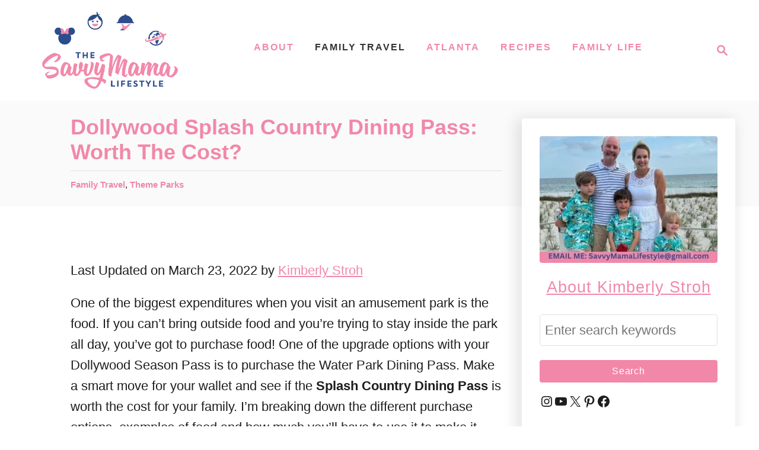

--- FILE ---
content_type: text/html
request_url: https://api.intentiq.com/profiles_engine/ProfilesEngineServlet?at=39&mi=10&dpi=936734067&pt=17&dpn=1&iiqidtype=2&iiqpcid=4ecc220f-96b1-4117-8ea1-7c3cf4f2c873&iiqpciddate=1769036775598&pcid=92cc9f90-27df-4e0b-afd1-145f6c590bf2&idtype=3&gdpr=0&japs=false&jaesc=0&jafc=0&jaensc=0&jsver=0.33&testGroup=A&source=pbjs&ABTestingConfigurationSource=group&abtg=A&vrref=https%3A%2F%2Fwww.savvymamalifestyle.com
body_size: 53
content:
{"abPercentage":97,"adt":1,"ct":2,"isOptedOut":false,"data":{"eids":[]},"dbsaved":"false","ls":true,"cttl":86400000,"abTestUuid":"g_e2ab4a96-cf3d-462d-afa1-c5c64f154848","tc":9,"sid":1631564027}

--- FILE ---
content_type: text/plain
request_url: https://rtb.openx.net/openrtbb/prebidjs
body_size: -232
content:
{"id":"22010b72-3c95-4c11-bfb1-a8c9117f88a2","nbr":0}

--- FILE ---
content_type: text/plain; charset=utf-8
request_url: https://ads.adthrive.com/http-api/cv2
body_size: 5175
content:
{"om":["044e18af-ff58-42cd-aa5c-d8401617847a","04897otm","07oav7ek","08qi6o59","0929nj63","0Io8g4mTQr4","0d8c554d-d7b0-4bb7-93ed-d7e691ddbf12","0iyi1awv","0ka5pd9v","0p298ycs8g7","0p5m22mv","0p7rptpw","0pycs8g7","0sm4lr19","1","10011/5c318b44790eeb5c8b638875dd699ce4","1011_302_56652030","1011_302_56982278","1011_302_56982418","101779_7764-1036210","1028_8728253","10310289136970_559920874","10868755","10EXMYhNyHU","11142692","11212184","11509227","1185:1610326628","1185:1610326728","11896988","12010080","12010084","12010088","124843_9","124844_22","124848_7","12837805","12850755","12850756","14ykosoj","1501804","1610326628","1610326728","1611092","16x7UEIxQu8","17_24766970","17_24767200","17_24767241","1986:381846714","1IWwPyLfI28","1nswb35c","1qycnxb6","202430_200_EAAYACog7t9UKc5iyzOXBU.xMcbVRrAuHeIU5IyS9qdlP9IeJGUyBMfW1N0_","20421090_200_EAAYACogwcoW5vogT5vLuix.rAmo0E1Jidv8mIzVeNWxHoVoBLEyBJLAmwE_","206_501349","206_547869","2132:38844376","2132:45142083","2132:45327624","2132:45327625","2132:45327684","2132:45731686","2132:45868996","2132:45877324","2132:46038648","2132:46039894","2132:46091204","2179:578002591586912259","2249:567996566","2249:581439030","2249:600523146","2249:650628575","2249:664731943","2249:683817811","2249:703330140","2307:0pycs8g7","2307:28u7c6ez","2307:4gebl586","2307:5nukj5da","2307:5vb39qim","2307:72szjlj3","2307:77gj3an4","2307:794di3me","2307:7fmk89yf","2307:7xb3th35","2307:7xh7duqo","2307:8orkh93v","2307:98xzy0ek","2307:9krcxphu","2307:9nex8xyd","2307:9t6gmxuz","2307:a1t6xdb7","2307:a566o9hb","2307:c7mn7oi0","2307:cv0h9mrv","2307:dtm79nhf","2307:duxvs448","2307:edkk1gna","2307:eud1td0t","2307:fpbj0p83","2307:fphs0z2t","2307:fqeh4hao","2307:ge4000vb","2307:hn3eanl8","2307:jd035jgw","2307:jq895ajv","2307:mne39gsk","2307:o6aixi0z","2307:owpdp17p","2307:qlw2vktr","2307:quk7w53j","2307:s2ahu2ae","2307:tty470r7","2307:ubjltf5y","2307:vk8u5qr9","2319_66419_9046626","23786257","23786440","2409_15064_70_86112923","2409_25495_176_CR52092921","2409_25495_176_CR52092956","2409_25495_176_CR52178316","2409_25495_176_CR52188001","2409_91366_409_216598","25_53v6aquw","25_8b5u826e","25_cfnass1q","25_op9gtamy","25_oz31jrd0","25_pz8lwofu","25_sgaw7i5o","25_ti0s3bz3","25_yi6qlg3p","262592","262594","2636_1101777_7764-1036199","2636_1101777_7764-1036207","2636_1101777_7764-1036208","2662_200562_8172720","2662_200562_8172724","2715_9888_262594","2715_9888_440665","282569027","28u7c6ez","29414696","29414711","2974:8168520","29_605367473","2gglwanz","2mokbgft","308_125203_16","308_125204_12","31809564","31810016","32j56hnc","33145655","34182009","3490:CR52212687","3490:CR52212688","3490:CR52223711","3490:CR52223725","3490:CR52223939","3490:CR52230541","3646_185414_T26335189","3658_136236_fphs0z2t","3658_136236_hn3eanl8","3658_15078_fqeh4hao","3658_15180_lvx7l0us","3658_210546_67swazxr","3658_215376_T26239931","3658_229286_t8b9twm5","3658_87799_jq895ajv","3702_139777_24765531","37qyxakf","381513943572","39364467","3LMBEkP-wis","3e5dfd04-2aad-4b89-bcf0-7cae9cfb8544","3p0mnojb","3q49ttf8","3v2n6fcp","3wivd6ib","409_192565","409_216406","409_225987","409_225988","409_226346","409_226352","409_227223","409_227224","409_227226","4114:brstmedia-344","43919974","43919985","43a7ptxe","43jaxpr7","440665","44629254","45327624","45877324","458901553568","46038615","46038652","46039469","481703827","485027845327","48700649","488692","4941618","4947806","4972640","4XeDJWPR5iQ","4etfwvf1","4fk9nxse","4gebl586","4xmfefkw","4zai8e8t","50479792","51372084","51372397","51372410","51372434","522710","53786587","53v6aquw","5510:1nswb35c","5510:6mj57yc0","5510:c7ybzxrr","5510:ouycdkmq","5510:qlw2vktr","5510:quk7w53j","5510:uk9x4xmh","5510:wfxqcwx7","5563_66529_OAIP.d03f9785127812e0d8d7c2ef72e44c47","55726194","557_409_216366","557_409_228055","557_409_228105","56071098","560_74_18268080","56341213","56632486","5670:8168581","5726594343","579121053608376283","58147757","58768252","59116562","59818357","59873223","59873230","5989_1799740_703656485","5989_1799740_703680594","5a5vgxhj","5nukj5da","5sfc9ja1","60168597","605367469","60f5a06w","61210719","6126589193","61900406","619089559","61916211","61926845","61932925","62019681","6226505239","6226508011","6226522431","6226530649","62499749","6250_66552_1049525456","627225143","627227759","627309156","627309159","62764941","628015148","628086965","628153053","628222860","628223277","628360579","628360582","628444349","628444433","628444439","628456310","628456391","628622163","628622166","628622169","628622172","628622178","628622241","628622244","628622247","628622250","628683371","628687043","628687157","628687460","628687463","628789927","628803013","628841673","629007394","629009180","629167998","629168001","629168010","629168565","629171196","629171202","629350437","62982626","630137823","630928655","63100589","636401453420","6365_61796_742174851279","6365_61796_784844652399","6365_61796_784880274628","6365_61796_784880275657","6365_61796_784880275912","6365_61796_792723155641","63t6qg56","651637459","654291315","6547_67916_57GwwabjszeYXUq9E7mW","6547_67916_6I2I23wIVUDxqAWXYjwo","6547_67916_Kk6RcbKvKSZYrP0pTH38","6547_67916_YhPQ8Z8XRsLILcz6YAzY","6547_67916_omqh0QvcR6DuWeMjp8nV","6547_67916_zyl6h5VtIV0Sa2kuMaY4","659216891404","663293761","668017635","67swazxr","680575923","680_99480_697084445","683821359302","687541004","690_99485_1610326628","690_99485_1610326728","693494591","697084445","697189989","697199614","697525780","697876999","698486411","6hye09n0","6l5qanx0","6mj57yc0","701082828","703176941","705115233","705115332","705115442","705116521","705127202","705571398","705643597","705966208","719286117792","725307709636","725307849769","729573858470","7354_138543_85807320","74243_74_18364062","74243_74_18364134","746030352908","76dbd9e3-0d56-496a-9fbb-acf67898e7f2","7732580","7764-1036203","7764-1036204","7764-1036207","7764-1036208","7764-1036210","77gj3an4","77o0iydu","789207856994","79482214","79482219","794di3me","7969_149355_42602443","7969_149355_45573262","7969_149355_45877324","7a0tg1yi","7cmeqmw8","7f298mk89yf","7fl72cxu","7fmk89yf","7qIE6HPltrY","7qevw67b","7xb3th35","80ec5mhd","8152859","8152878","8152879","8172728","82133854","82133858","82_7764-1036204","82_7764-1036207","82_7764-1036209","82_7764-1036210","86925902","86927966","8b5u826e","8d2bwdL_2rg","8gyxi0mz","8o298rkh93v","8orkh93v","9057/0328842c8f1d017570ede5c97267f40d","9057/0da634e56b4dee1eb149a27fcef83898","9057/1ed2e1a3f7522e9d5b4d247b57ab0c7c","9057/211d1f0fa71d1a58cabee51f2180e38f","9057/231dc6cdaab2d0112d8c69cdcbfdf9e9","9057/9ced2f4f99ea397df0e0f394c2806693","9057/b232bee09e318349723e6bde72381ba0","90_12491687","9925w9vu","9krcxphu","9nex8xyd","9t2986gmxuz","9t6gmxuz","9wmwe528","AggNMJvl67U","Dt9tkFgPbK0","HFN_IsGowZU","J0oHAwAc5lQ","Ki09A85apcs","Ku_uLZnTchg","M2E0EqQEzu0","S9HxLRyt6Ug","SChQFAH8jTE","TUhCCxRjZNc","YM34v0D1p1g","YlnVIl2d84o","_P-zIIc5ugE","a1298t6xdb7","a1t6xdb7","a4nw4c6t","a7w365s6","ah4nv6ui","ajnkkyp6","ascierwp","axw5pt53","b4c30475-1b9a-467d-93ff-bd2fbdffca33","b5h6ex3r","bd5xg6f6","bmvwlypm","bpwmigtk","bu0fzuks","c-Mh5kLIzow","c1298hsjx06","c1hsjx06","c7298mn7oi0","c75hp4ji","c7ybzxrr","ce7bo7ga","cgx63l2w","cmpalw5s","cqant14y","cr-1oplzoysu9vd","cr-1oplzoysuatj","cr-6ovjht2euatj","cr-6ovjht2eubwe","cr-9cqtzf5wverhwz","cr-aaqt0j8subwj","cr-aav22g1pubwj","cr-aavwye1uubwj","cr-ccr05f8w17uiu","cr-flbd4mx4ubxe","cr-h6q46o706lrgv2","cv0h9mrv","cymho2zs","czt3qxxp","d7ojx13x","d8xpzwgq","dg2WmFvzosE","dpjydwun","dtm79nhf","duxvs448","dwghal43","e2c76his","ed298kk1gna","edkk1gna","eud1td0t","f6e582c4-4d74-46ad-85ba-b1555dc4e336","fdjuanhs","feueU8m1y4Y","fgrpby3o","fk23o2nm","fk29823o2nm","fmuvtuv2","fovbyhjn","fpbj0p83","fphs0z2t","fq298eh4hao","fqeh4hao","g749lgab","ge4000vb","gn3plkq1","gpx7xks2","gz4rhFvM7MY","h0cw921b","h0zwvskc","hPuTdMDQS5M","hcs5q0as","hdfbap3h","hf9ak5dg","hffavbt7","hk984ucz","hn3eanl8","hqz7anxg","hueqprai","i8q65k6g","i90isgt0","i9b8es34","ib90d3k7","ij0o9c81","iu5svso2","j39smngx","jci9uj40","jd035jgw","jd298035jgw","jnn8cnz2","jr169syq","k0csqwfi","k6mxdk4o","kecbwzbd","kk5768bd","ksrdc5dk","kz8629zd","ls74a5wb","mmr74uc4","mne39gsk","mnzinbrt","mznp7ktv","n3298egwnq7","n3egwnq7","nDEslD5DCrE","np9yfx64","o705c5j6","o7df6lpy","oaa25uh7","oe31iwxh","ofoon6ir","op9gtamy","ouycdkmq","oveppo2h","ow298pdp17p","oz31jrd0","p3lqbugu","pe0gcg4w","pefxr7k2","piwneqqj","pl298th4l1a","plth4l1a","pm9dmfkk","pzgd3hum","q0nt8p8d","q9I-eRux9vU","qM1pWMu_Q2s","qbnLmOq5mpE","qen3mj4l","qfy64iwb","qlw2vktr","quk7w53j","r3co354x","rue4ecys","s2ahu2ae","s4s41bit","s96pzpsy","scpvMntwtuw","sfz2f81x","sgaw7i5o","t2dlmwva","t4zab46q","t5kb9pme","t8298b9twm5","t8b9twm5","t8qogbhp","tfbg3n3b","thto5dki","ti0s3bz3","tlbbqljf","tsf8xzNEHyI","u1jb75sm","u3i8n6ef","ub298jltf5y","uf7vbcrs","ujl9wsn7","uq8t4ki4","uxt19cdi","v31rs2oq","vbivoyo6","vew4by92","vk8u5qr9","vu7blwxt","vu8587rh","w82ynfkl","wFBPTWkXhX8","wfxqcwx7","wt0wmo2s","ww9yxw2a","wzzwxxwa","x0lc61jh","x9fpymrp","xdaezn6y","xe7etvhg","xjq9sbpc","xtk4ndo3","xz9ajlkq","y51tr986","yi6qlg3p","yl0m4qvg","ylz2n35t","z68m148x","zd631qlo","zep75yl2","zpm9ltrh","zu18zf5y","zw6jpag6","7979132","7979135"],"pmp":[],"adomains":["123notices.com","1md.org","about.bugmd.com","acelauncher.com","adameve.com","akusoli.com","allyspin.com","askanexpertonline.com","atomapplications.com","bassbet.com","betsson.gr","biz-zone.co","bizreach.jp","bubbleroom.se","bugmd.com","buydrcleanspray.com","byrna.com","capitaloneshopping.com","clarifion.com","combatironapparel.com","controlcase.com","convertwithwave.com","cotosen.com","countingmypennies.com","cratedb.com","croisieurope.be","cs.money","dallasnews.com","definition.org","derila-ergo.com","dhgate.com","dhs.gov","displate.com","easyprint.app","easyrecipefinder.co","fabpop.net","familynow.club","fla-keys.com","folkaly.com","g123.jp","gameswaka.com","getbugmd.com","getconsumerchoice.com","getcubbie.com","gowavebrowser.co","gowdr.com","gransino.com","grosvenorcasinos.com","guard.io","hero-wars.com","holts.com","instantbuzz.net","itsmanual.com","jackpotcitycasino.com","justanswer.com","justanswer.es","la-date.com","lightinthebox.com","liverrenew.com","local.com","lovehoney.com","lulutox.com","lymphsystemsupport.com","manualsdirectory.org","meccabingo.com","medimops.de","mensdrivingforce.com","millioner.com","miniretornaveis.com","mobiplus.me","myiq.com","national-lottery.co.uk","naturalhealthreports.net","nbliver360.com","nikke-global.com","nordicspirit.co.uk","nuubu.com","onlinemanualspdf.co","original-play.com","outliermodel.com","paperela.com","paradisestays.site","parasiterelief.com","peta.org","photoshelter.com","plannedparenthood.org","playvod-za.com","printeasilyapp.com","printwithwave.com","profitor.com","quicklearnx.com","quickrecipehub.com","rakuten-sec.co.jp","rangeusa.com","refinancegold.com","robocat.com","royalcaribbean.com","saba.com.mx","shift.com","simple.life","spinbara.com","systeme.io","taboola.com","tackenberg.de","temu.com","tenfactorialrocks.com","theoceanac.com","topaipick.com","totaladblock.com","usconcealedcarry.com","vagisil.com","vegashero.com","vegogarden.com","veryfast.io","viewmanuals.com","viewrecipe.net","votervoice.net","vuse.com","wavebrowser.co","wavebrowserpro.com","weareplannedparenthood.org","xiaflex.com","yourchamilia.com"]}

--- FILE ---
content_type: application/javascript;charset=iso-8859-1
request_url: https://fid.agkn.com/f?apiKey=2487261909&r=https%3A%2F%2Fwww.savvymamalifestyle.com%2Fdollywood-splash-country-dining-pass%2F
body_size: 111
content:
{ "fabrickId" : "E1:z0iFT0FYajOgf-JJEj88taJppOm4sF_Obv_dPYnvnwojz7pgsChYt4_1Kw2b6w-fFAYzNUYcHXTTnJ3IkxRVx4qRLMcs_-23Oyqv3HuDL68tdVjs39PeLh5GcplOmR5Q" }

--- FILE ---
content_type: text/plain
request_url: https://rtb.openx.net/openrtbb/prebidjs
body_size: -86
content:
{"id":"d3bc927d-c47c-470d-88e8-e8ed5fcbb070","nbr":0}